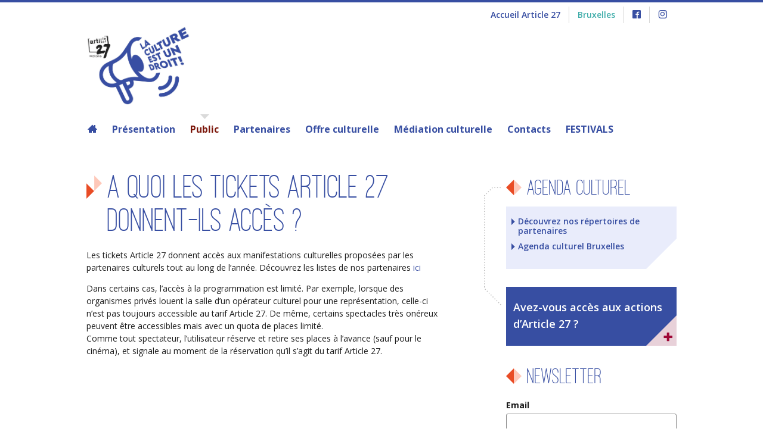

--- FILE ---
content_type: text/html; charset=utf-8
request_url: https://www.article27.be/A-quoi-les-tickets-Article-27-125
body_size: 5956
content:
<!DOCTYPE HTML>
<html class="page_article sans_composition ltr fr no-js" lang="fr" dir="ltr">
	<head>
		<script type='text/javascript'>/*<![CDATA[*/(function(H){H.className=H.className.replace(/\bno-js\b/,'js')})(document.documentElement);/*]]>*/</script>
		
		<meta http-equiv="Content-Type" content="text/html; charset=utf-8" />

		<title>A quoi les tickets Article 27 donnent-ils accès ? -</title>
<meta name="description" content="Les tickets Article 27 donnent acc&#232;s aux manifestations culturelles propos&#233;es par les partenaires culturels tout au long de l&#039;ann&#233;e. D&#233;couvrez les -" />
<link rel="canonical" href="https://www.article27.be/A-quoi-les-tickets-Article-27-125" />



<!--seo_insere-->
<script type="text/javascript">
var _gaq = _gaq || [];
_gaq.push(['_setAccount', 'UA-18454263-1']);
_gaq.push(['_trackPageview']);
(function() {
var ga = document.createElement('script'); ga.type = 'text/javascript'; ga.async = true;
ga.src = ('https:' == document.location.protocol ? 'https://ssl' : 'http://www') + '.google-analytics.com/ga.js';
var s = document.getElementsByTagName('script')[0]; s.parentNode.insertBefore(ga, s);
})();
</script><meta http-equiv="Content-Type" content="text/html; charset=utf-8" />

<meta name="generator" content="SPIP 4.2.17" />


<meta name="viewport" content="width=device-width" />


<link rel="alternate" type="application/rss+xml" title="Syndiquer tout le site" href="spip.php?page=backend" />



<script type='text/javascript'>var var_zajax_content='content';</script><script>
var mediabox_settings={"auto_detect":true,"ns":"box","tt_img":true,"sel_g":"#documents_portfolio a[type='image\/jpeg'],#documents_portfolio a[type='image\/png'],#documents_portfolio a[type='image\/gif']","sel_c":".mediabox","str_ssStart":"Diaporama","str_ssStop":"Arr\u00eater","str_cur":"{current}\/{total}","str_prev":"Pr\u00e9c\u00e9dent","str_next":"Suivant","str_close":"Fermer","str_loading":"Chargement\u2026","str_petc":"Taper \u2019Echap\u2019 pour fermer","str_dialTitDef":"Boite de dialogue","str_dialTitMed":"Affichage d\u2019un media","splash_url":"","lity":{"skin":"_simple-dark","maxWidth":"90%","maxHeight":"90%","minWidth":"400px","minHeight":"","slideshow_speed":"2500","opacite":"0.9","defaultCaptionState":"expanded"}};
</script>
<!-- insert_head_css -->
<link rel="stylesheet" href="plugins-dist/mediabox/lib/lity/lity.css?1753875673" type="text/css" media="all" />
<link rel="stylesheet" href="plugins-dist/mediabox/lity/css/lity.mediabox.css?1753875673" type="text/css" media="all" />
<link rel="stylesheet" href="plugins-dist/mediabox/lity/skins/_simple-dark/lity.css?1753875673" type="text/css" media="all" /><link rel='stylesheet' type='text/css' media='all' href='plugins-dist/porte_plume/css/barre_outils.css?1753875679' />
<link rel='stylesheet' type='text/css' media='all' href='local/cache-css/cssdyn-css_barre_outils_icones_css-9388ec18.css?1760347244' />

<link rel="stylesheet" href="plugins/auto/typoenluminee/v4.0.0/css/enluminurestypo.css" type="text/css" media="all" />
<!-- CS vide -->

<link rel="stylesheet" type="text/css" href="plugins/auto/oembed/v3.4.0/css/oembed.css?1739542678" />


<link href='https://fonts.googleapis.com/css?family=Open+Sans:400,400italic,600,700,300' rel='stylesheet' type='text/css'>

<link rel="stylesheet" href="squelettes/css/normalize.css?1587985616" type="text/css" />
<link rel="stylesheet" href="squelettes/css/screen.css?1759136539" type="text/css" />


<link rel="stylesheet" href="squelettes/css/print.css?1587985616" type="text/css" media="print" />





<script type='text/javascript' src='local/cache-js/0043199685ffd3487dd2136af93b361d.js?1760347244'></script>










<!-- insert_head -->






<!-- Debut CS -->
<script type="text/javascript"><!--
var cs_prive=window.location.pathname.match(/\/ecrire\/$/)!=null;
jQuery.fn.cs_todo=function(){return this.not('.cs_done').addClass('cs_done');};
if(window.jQuery) {
var cs_sel_jQuery='';
var cs_CookiePlugin="prive/javascript/js.cookie.js";
}
// --></script>

<!-- Fin CS -->

<link rel="alternate" type="application/json+oembed" href="https://www.article27.be/oembed.api/?format=json&amp;url=https%3A%2F%2Fwww.article27.be%2FA-quoi-les-tickets-Article-27-125" />



	<!-- Favicons for all -->
	<link rel="apple-touch-icon" sizes="57x57" href="squelettes/img/apple-touch-icon-57x57.png"/>
	<link rel="apple-touch-icon" sizes="114x114" href="squelettes/img/apple-touch-icon-114x114.png"/>
	<link rel="apple-touch-icon" sizes="72x72" href="squelettes/img/apple-touch-icon-72x72.png"/>
	<link rel="apple-touch-icon" sizes="144x144" href="squelettes/img/apple-touch-icon-144x144.png"/>
	<link rel="apple-touch-icon" sizes="60x60" href="squelettes/img/apple-touch-icon-60x60.png"/>
	<link rel="apple-touch-icon" sizes="120x120" href="squelettes/img/apple-touch-icon-120x120.png"/>
	<link rel="apple-touch-icon" sizes="76x76" href="squelettes/img/apple-touch-icon-76x76.png"/>
	<link rel="apple-touch-icon" sizes="152x152" href="squelettes/img/apple-touch-icon-152x152.png"/>
	<link rel="icon" type="image/png" href="squelettes/img/favicon-196x196.png" sizes="196x196"/>
	<link rel="icon" type="image/png" href="squelettes/img/favicon-160x160.png" sizes="160x160"/>
	<link rel="icon" type="image/png" href="squelettes/img/favicon-96x96.png" sizes="96x96"/>
	<link rel="icon" type="image/png" href="squelettes/img/favicon-16x16.png" sizes="16x16"/>
	<link rel="icon" type="image/png" href="squelettes/img/favicon-32x32.png" sizes="32x32"/>
	<meta name="msapplication-TileColor" content="#ffffff"/>
	<meta name="msapplication-TileImage" content="squelettes/img/mstile-144x144.png"/>

	<!-- All javascript at bottom of page, except modernizr -->
	

	<script type="text/javascript" src="https://cdn.jsdelivr.net/qtip2/2.2.0/jquery.qtip.min.js"></script><title>A quoi les tickets Article 27 donnent-ils accès ?  - Article 27</title>
<meta name="description" content=" Les tickets Article 27 donnent acc&#232;s aux manifestations culturelles propos&#233;es par les partenaires culturels tout au long de l&#039;ann&#233;e. D&#233;couvrez les (&#8230;) " />
<link rel="canonical" href="https://www.article27.be/A-quoi-les-tickets-Article-27-125" />	
<link rel='stylesheet' href='plugins/auto/saisies/v5.13.1/css/saisies.css?1750932386' type='text/css' media='all' />

<script type='text/javascript' src='plugins/auto/saisies/v5.13.1/javascript/saisies.js?1750932386'></script>
</head>
	<body class="page-accueil">
	<section class="wrap-header">
		<header class="header"><ul class="nav-extra">
	<li><a href="https://wallonie.article27.be">Accueil Article 27</a></li>
    <li class="link-other-site"><a href="https://bruxelles.article27.be/">Bruxelles</a></li>
    <li><a href="https://fr-fr.facebook.com/Article27asbl" target="_blank" class="icon-facebook"><span>Facebook</span></a></li>
    <li><a href="https://www.instagram.com/article27wallonie/?hl=fr" target="_blank" class="icon-purple-insta"><span>Instagram</span></a></li>
</ul>

<div class="logo-site">	<a rel="start home" href="https://wallonie.article27.be?sommaire=oui" title="Accueil"><img
	src="IMG/logo/80cf379f-b6bd-4085-b093-30f0a0e01bed.jpg?1759136306"
	class="spip_logo"
	width="1521"
	height="1522"
	alt=""/></a></div>		<nav class="wrap-nav-main" role="navigation"id="navbar"><ul class="nav-main">
      <li><a href="https://wallonie.article27.be?sommaire=oui" title="Accueil" class="icon-home"><span>Accueil</span></a></li>
  
      <li class="">
        <a href="#">Présentation</a>
      
          <ul class="dropdown">
          
              <li><a href="-L-ASBL-">Notre histoire</a>
              
               </li>   
          
              <li><a href="Organisation-19-19-19-19-19-19-19-19-19-19-19-19-19-19-19-19">Notre organisation</a>
              
               </li>   
          
              <li><a href="-Nos-missions-">Nos missions</a>
              
               </li>   
          
              <li><a href="Faire-un-don-64">Faire un don </a>
              
               </li>   
          
              <li><a href="Uppercut-dans-l-acces-a-la-culture-et-nos-droits-fondamentaux">Carte blanche 2025</a>
              
               </li>   
          
          </ul>
      
      </li>
  
      <li class="on">
        <a href="#">Public</a>
      
          <ul class="dropdown">
          
              <li><a href="Acceder-aux-actions">Accéder aux actions</a>
              
               </li>   
          
              <li><a href="Utiliser-le-ticket-Article-27">Utiliser le ticket</a>
              
               </li>   
          
              <li><a href="-Vos-questions-">FAQ</a>
              
               </li>   
          
          </ul>
      
      </li>
  
      <li class="">
        <a href="#">Partenaires</a>
      
          <ul class="dropdown">
          
              <li><a href="Partenaires-culturels-81">Partenaires culturels et touristiques</a>
              
               </li>   
          
              <li><a href="Partenaires-sociaux">Partenaires sociaux</a>
              
               </li>   
          
              <li><a href="Reconnaissance-et-soutiens">Reconnaissance et soutiens</a>
              
               </li>   
          
              <li><a href="Devenir-partenaire-78">Devenir partenaire</a>
              
               </li>   
          
          </ul>
      
      </li>
  
      <li class="">
        <a href="#">Offre culturelle</a>
      
          <ul class="dropdown">
          
              <li><a href="-Actualites-">Actualités</a>
              
               </li>   
          
              <li><a href="Repertoires-culturels-touristiques">Répertoires des partenaires </a>
              
               </li>   
          
          </ul>
      
      </li>
  
      <li class="">
        <a href="#">Médiation culturelle</a>
      
          <ul class="dropdown">
          
              <li><a href="La-mediation-culturelle-279">La médiation culturelle&nbsp;?</a>
              
               </li>   
          
              <li><a href="-Nos-outils-et-actions-">Nos outils et actions</a>
              
               </li>   
          
          </ul>
      
      </li>
  
      <li class="">
        <a href="#">Contacts</a>
      
          <ul class="dropdown">
          
              <li><a href="Coordination-Wallonie-130">Qui contacter&nbsp;?</a>
              
               </li>   
          
              <li><a href="-Service-de-communication-">Service de communication</a>
              
               </li>   
          
          </ul>
      
      </li>
  
      <li class="">
        <a href="#">FESTIVALS</a>
      
          <ul class="dropdown">
          
              <li><a href="-Festivals-59-">Festivals</a>
              
               </li>   
          
          </ul>
      
      </li>
  
  </ul></nav>
		</header>
	</section>
	<section class="wrap-content" id="container" role="main">
	  <div class="content-columns">
			<section class="main-col" id="content"><article class="content-principal">
	<header class="content-header">
		
		
		<h1 class="h1 ">A quoi les tickets Article 27 donnent-ils accès&nbsp;? </h1>
		
        
        
        <!-- tag, separate from main link -->
                
	</header>
    
	

	
	<section class="texte surlignable"><p>Les tickets Article 27 donnent accès aux manifestations culturelles proposées par les partenaires culturels tout au long de l’année. Découvrez les listes de nos partenaires <a href="https://wallonie.article27.be/Repertoires-culturels-touristiques" class="spip_out" rel="external">ici</a></p>
<p>Dans certains cas, l’accès à la programmation est limité. Par exemple, lorsque des organismes privés louent la salle d’un opérateur culturel pour une représentation, celle-ci n’est pas toujours accessible au tarif Article 27. De même, certains spectacles très onéreux peuvent être accessibles mais avec un quota de places limité. <br class='autobr' />
Comme tout spectateur, l’utilisateur réserve et retire ses places à l’avance (sauf pour le cinéma), et signale au moment de la réservation qu’il s’agit du tarif Article 27.</p></section>
	
	
	
    
    <footer>
		
		
		
	</footer>
</article></section>
			<aside class="sub-col" id="extra1"><!-- widget-calendar --> 
<div class="widget widget-calendar">
    <h3 class="widget-title">Agenda culturel</h3>
    <div class="widget-body">


    <div class="calendar-list">
    
        <ul class="spip" role="list"><li> <a href="https://wallonie.article27.be/Repertoire-culturel" class="spip_out" rel="external">Découvrez nos répertoires de partenaires</a></li><li> <a href="http://www.article27.be/bruxelles/Agenda-64" class="spip_out" rel="external">Agenda culturel Bruxelles</a></li></ul>
    
    </div>

    </div>
</div>
<!-- end .widget-calendar --> 


<!-- widget widget-link -->
<div class="widget widget-link">
    <div class="widget-body">
    <p>
    
        <a href="Avez-vous-acces-aux-actions-d" class="link-plus purple">
            Avez-vous accès aux actions d&#8217;Article 27&nbsp;?
        </a>
    	
    </p>
    </div>
</div>
<!-- end .widget-link -->


<!-- widget .widget-newsletter -->
<div class="widget widget-newsletter">
    <h3 class="widget-title">Newsletter</h3>
    <div class="widget-body">
        <div class='formulaire_spip formulaire_newsletter formulaire_newsletter_subscribe ajax'>
	
	

	 
	<form method='post' action='/A-quoi-les-tickets-Article-27-125'><div>
		<span class="form-hidden"><input name='formulaire_action' type='hidden'
		value='newsletter_subscribe' /><input name='formulaire_action_args' type='hidden'
		value='HLxF0ifkuIhVhgkS0sstJsuuA8PZKCpfYj+5oopoBhuNmFnJFwRqCeYUFdEWedhVuDWGSfHec5rxbKAvjWXOCw/1BpnKhH8pVfE6hAEfggfk1bOZAqgbIhyrCkzMYmyTSZFCEHcSprHNu2WK9B962CaWDGSrnJGvXVU86xeSZKiYrhzzXEge8X2ODQ197B9lgDEUNiUlhPZmDDohN47nSXVJRgVYwGcrBIwoNTdQJ44OJ2FG8EeQtvy/0UzcBuZ3AH+jaw==' /><input name='formulaire_action_sign' type='hidden'
		value='' /></span><ul class="editer-groupe">
			<li class="editer editer_session_email obligatoire">
				<label for="session_email">Email</label><input type="email" name="session_email" class="email text" value="" id="session_email"  required='required'/>
			</li>
			 
			<li class="editer editer_listes obligatoire">
	<label>Inscription aux listes</label>
	<div class="row-fluid">
	
	<div class="choix span6">
		 
		<input type="checkbox" name="listes[]" class="checkbox" id="listes_region_centre" value="region_centre" />
		
		<label for="listes_region_centre">Région du Centre</label>
		
	</div>
	
	
	<div class="choix span6">
		 
		<input type="checkbox" name="listes[]" class="checkbox" id="listes_brabant_wallon" value="brabant_wallon" />
		
		<label for="listes_brabant_wallon">Brabant Wallon</label>
		
	</div>
	<div class="clear"></div>
	
	<div class="choix span6">
		 
		<input type="checkbox" name="listes[]" class="checkbox" id="listes_charleroi" value="charleroi" />
		
		<label for="listes_charleroi">Charleroi</label>
		
	</div>
	
	
	<div class="choix span6">
		 
		<input type="checkbox" name="listes[]" class="checkbox" id="listes_chimay_philippeville" value="chimay_philippeville" />
		
		<label for="listes_chimay_philippeville">Chimay-Philippeville</label>
		
	</div>
	<div class="clear"></div>
	
	<div class="choix span6">
		 
		<input type="checkbox" name="listes[]" class="checkbox" id="listes_namur" value="namur" />
		
		<label for="listes_namur">Namur</label>
		
	</div>
	
	
	<div class="choix span6">
		 
		<input type="checkbox" name="listes[]" class="checkbox" id="listes_dinant" value="dinant" />
		
		<label for="listes_dinant">Dinant</label>
		
	</div>
	<div class="clear"></div>
	
	<div class="choix span6">
		 
		<input type="checkbox" name="listes[]" class="checkbox" id="listes_huy" value="huy" />
		
		<label for="listes_huy">Huy</label>
		
	</div>
	
	
	<div class="choix span6">
		 
		<input type="checkbox" name="listes[]" class="checkbox" id="listes_liege" value="liege" />
		
		<label for="listes_liege">Liège</label>
		
	</div>
	<div class="clear"></div>
	
	<div class="choix span6">
		 
		<input type="checkbox" name="listes[]" class="checkbox" id="listes_verviers" value="verviers" />
		
		<label for="listes_verviers">Verviers</label>
		
	</div>
	
	
	<div class="choix span6">
		 
		<input type="checkbox" name="listes[]" class="checkbox" id="listes_nord_luxembourg" value="nord_luxembourg" />
		
		<label for="listes_nord_luxembourg">Nord Luxembourg</label>
		
	</div>
	<div class="clear"></div>
	
	<div class="choix span6">
		 
		<input type="checkbox" name="listes[]" class="checkbox" id="listes_centre_luxembourg" value="centre_luxembourg" />
		
		<label for="listes_centre_luxembourg">Centre Luxembourg</label>
		
	</div>
	
	
	<div class="choix span6">
		 
		<input type="checkbox" name="listes[]" class="checkbox" id="listes_sud_luxembourg" value="sud_luxembourg" />
		
		<label for="listes_sud_luxembourg">Sud Luxembourg</label>
		
	</div>
	<div class="clear"></div>
	
	</div>
</li>			
            
            <!--!inserer_saisie_editer-->
		<div class="editer editer_case_conditions obligatoire saisie_case">
			
			

			
			
			

			
			<div class="choix">
	 <input type="hidden" name="case_conditions" value="" />
	<input type="checkbox" name="case_conditions" class="checkbox" id="champ_case_conditions" value="on"   required="required"/>
	<label for="champ_case_conditions">J'ai lu et j'accepte votre <a href="IMG/pdf/politique_de_confidentialite-art27wallonie.pdf" target="_blank">politique de confidentialité</a><span class='obligatoire'> (obligatoire)</span></label>
	
</div>
			

			
			

			
			</div></ul>
		
		<!--extra-->
		<p class="boutons"><input type="submit" class="submit" value="M&#039;inscrire &#224; cette newsletter" /></p>
	</div></form>
	
</div>
</div>
</div>
<!-- end .widget-newsletter --></aside>
		</div>
	</section>
	<footer class="wrap-footer"><footer class="footer">

		<div class="partners">
		
			<h3>Soutiens</h3>
			<p class="logos clearfix">	
			 <div class="partners">
<center>
<a href="https://fse.be/" class="spip_out" rel="external"><img src=https://article27.be/IMG/png/logo_fse.png height="60" width="60"></a>
<a href="https://www.tourismewallonie.be" class="spip_out" rel="external"><img src=https://article27.be/IMG/png/logo_tourisme.png height="60" width="60"></a>
<a href="http://www.federation-wallonie-bruxelles.be" class="spip_out" rel="external"><img src=https://article27.be/IMG/png/logo_fwb.png height="60" width="60"></a>
<a href="https://www.wallonie.be" class="spip_out" rel="external"><img src=https://article27.be/IMG/png/logo_wallonie.png height="60" width="60"></a>
<a href="https://www.province.namur.be" class="spip_out" rel="external"><img src=https://article27.be/IMG/png/logo_namur.png height="60" width="60"></a>
<a href="https://www.hainaut.be" class="spip_out" rel="external"><img src=https://article27.be/IMG/png/logo_hainaut.png height="60" width="60"></a>
<a href="https://www.province.luxembourg.be" class="spip_out" rel="external"><img src=https://article27.be/IMG/png/logo_luxembourg.png height="60" width="60"></a>
<a href="https://www.charleroi.be" class="spip_out" rel="external"><img src=https://article27.be/IMG/png/logo_charleroi.png height="60" width="60"></a>
<a href="https://www.brabantwallon.be" class="spip_out" rel="external"><img src=https://article27.be/IMG/png/logo_bw.png height="60" width="60"></a>
<a href="https://www.namur.be" class="spip_out" rel="external"><img src=https://article27.be/IMG/png/namurcapitale.png height="50" width="50"></a>
<center>
</div>
<p><!-- end .partners --></p>			 
			
			</p>
		</div>
		<!-- end .partners -->

		<div class="contact">
			<div class="row">
			
				<div class="col">					
           			<div class="contact">
<h4>Article 27 ASBL - Wallonie</h4>
<p>Siège social&nbsp;: Rue de la Senne, 81 - 1000 Bruxelles - 02 646 30 28</p>
<p>Siège d’exploitation&nbsp;: Rue Lelièvre, 5 - 5000 Namur - 081 23 44 15</p>
<p>Numéro d’entreprise&nbsp;: 0469.754.271 - RPM Bruxelles - Banque&nbsp;: IBAN BE14 0682 3250 4983</p>
<p><a href="mailto: bruxelles@article27.be" class="spip_mail">bruxelles@article27.be</a> - <a href="mailto:region.wallonne@article27.be" class="spip_mail">region.wallonne@article27.be</a></p>
<p><a href="https://article27.be" class="spip_out" rel="external">article27.be</a></p>
</div>
<p><!-- end .contact --></p>
				</div>
				
			</div>
		</div>
		<!-- end .contact -->

		<!-- SiteMap -->
		<div class="sitemap">
            
            
            
            
                  
              
            
             <ul>
              <li><a href="https://wallonie.article27.be/" title="Accueil"><span>Accueil</span></a></li>
              
                  <li>
                  <a href="Presentation">Présentation</a>
                  
                      <ul>
                      
                          <li><a href="Organisation-19-19-19-19-19-19-19-19-19-19-19-19-19-19-19-19">Notre organisation</a></li>
                      
                          <li><a href="-Nos-missions-">Nos missions</a></li>
                      
                          <li><a href="Faire-un-don-64">Faire un don </a></li>
                      
                          <li><a href="Uppercut-dans-l-acces-a-la-culture-et-nos-droits-fondamentaux">Carte blanche 2025</a></li>
                      
                      </ul>
                  
                  </li>
              
                  <li>
                  <a href="-Public-">Public</a>
                  
                      <ul>
                      
                          <li><a href="Acceder-aux-actions">Accéder aux actions</a></li>
                      
                          <li><a href="Utiliser-le-ticket-Article-27">Utiliser le ticket</a></li>
                      
                          <li><a href="-Vos-questions-">FAQ</a></li>
                      
                      </ul>
                  
                  </li>
              
                  <li>
                  <a href="Partenaires-96">Partenaires</a>
                  
                      <ul>
                      
                          <li><a href="Partenaires-culturels-81">Partenaires culturels et touristiques</a></li>
                      
                          <li><a href="Partenaires-sociaux">Partenaires sociaux</a></li>
                      
                          <li><a href="Reconnaissance-et-soutiens">Reconnaissance et soutiens</a></li>
                      
                          <li><a href="Devenir-partenaire-78">Devenir partenaire</a></li>
                      
                      </ul>
                  
                  </li>
              
                  <li>
                  <a href="Agenda-1">Offre culturelle</a>
                  
                      <ul>
                      
                          <li><a href="-Actualites-">Actualités</a></li>
                      
                          <li><a href="Repertoires-culturels-touristiques">Répertoires des partenaires </a></li>
                      
                      </ul>
                  
                  </li>
              
                  <li>
                  <a href="-Outils-et-Actions-">Médiation culturelle</a>
                  
                      <ul>
                      
                          <li><a href="La-mediation-culturelle-279">La médiation culturelle&nbsp;?</a></li>
                      
                          <li><a href="-Nos-outils-et-actions-">Nos outils et actions</a></li>
                      
                      </ul>
                  
                  </li>
              
                  <li>
                  <a href="La-coordination-wallonne">Contacts</a>
                  
                      <ul>
                      
                          <li><a href="Coordination-Wallonie-130">Qui contacter&nbsp;?</a></li>
                      
                          <li><a href="-Service-de-communication-">Service de communication</a></li>
                      
                      </ul>
                  
                  </li>
              
              </ul>
            
		</div>
        <!-- en .sitemap -->

		<div class="realisation">
        	<p>Réalisation : <a href="http://www.vertige.org" target="_blank">Vertige asbl</a></p>
        </div>
	</footer></footer>

</body></html>

--- FILE ---
content_type: text/css
request_url: https://www.article27.be/squelettes/css/screen.css?1759136539
body_size: 12789
content:
@charset "UTF-8";
/*
Table of Content :
	- content (typography, images, etc)
	- forms (shared)
	- layout
	- page areas: header, sidebar, footer
	- site section: home
	- media queries (?)
	- helper classes
*/
.list-inline:after, .row:after, .content-columns:after, .nav-extra:after, .footer .row:after, .sitemap ul:after, .news-list:after, .news-list a.link-plus:after, ul.tags:after, .section-sitelinks p:after, .section-info .row:after, .section-news-entry .news-list > li:after {
  content: "";
  display: table;
  clear: both;
}

/*
================================
CONTENT - shared styles, typography, images, etc.
================================
*/
/* Ostrich font for titles - no need for uppercase in css/html (is already uppercase font by itself)
Webfont made via FontSquirrel (premade webfont had problems with french characters)
*/
@font-face {
  font-family: 'ostrich_sansmedium';
  src: url("../webfonts/ostrichsans-medium-webfont.eot");
  src: url("../webfonts/ostrichsans-medium-webfont.eot?#iefix") format("embedded-opentype"), url("../webfonts/ostrichsans-medium-webfont.woff") format("woff"), url("../webfonts/ostrichsans-medium-webfont.ttf") format("truetype");
  font-weight: normal;
  font-style: normal;
}

/* Icon fonts IcoMoon
*/
@font-face {
  font-family: 'icomoon-base';
  src: url("../webfonts/icomoon-base.eot?-1j41kq");
  src: url("../webfonts/icomoon-base.eot?#iefix-1j41kq") format("embedded-opentype"), url("../webfonts/icomoon-base.woff?-1j41kq") format("woff"), url("../webfonts/icomoon-base.ttf?-1j41kq") format("truetype"), url("../webfonts/icomoon-base.svg?-1j41kq#icomoon-base") format("svg");
  font-weight: normal;
  font-style: normal;
}

/* Added :before*/
[class^="icon-"]:before, [class*=" icon-"]:before {
  font-family: 'icomoon-base';
  speak: none;
  font-style: normal !important;
  font-weight: normal !important;
  font-variant: normal !important;
  text-transform: none !important;
  line-height: 1;
  -webkit-font-smoothing: antialiased;
  -moz-osx-font-smoothing: grayscale;
}

.icon-home:before {
  content: "\68";
}

.icon-tag:before {
  content: "\61";
}

.icon-menu:before {
  content: "\6d";
}

.icon-google-plus:before {
  content: "\67";
}

.icon-facebook:before {
  content: "\66";
}

/*** Ajout Thibault ***/
.icon-purple-insta:before {
  content: "\70";
}

.icon-twitter:before {
  content: "\74";
}

.icon-feed:before {
  content: "\72";
}

.icon-linkedin:before {
  content: "\6c";
}

/* end icon font */
* {
  -webkit-box-sizing: border-box;
  -moz-box-sizing: border-box;
  box-sizing: border-box;
}

html {
  font-size: 71.4%;
  /* Mobile */
}
@media (min-width: 600px) {
  html {
    font-size: 62.5%;
    /* Desktop. Base for rem units, so that 1rem = 10px */
  }
}

body {
  font-family: "Open Sans", Verdana, sans-serif;
  color: #1c1c1c;
}

p, dl, hr, h1, h2, h3, h4, h5, h6, ol, ul, pre, table, address {
  margin-bottom: 1em;
  margin-top: 1em;
  font-size: 1.4rem;
  line-height: 1.5;
}

p, dl, ul {
  margin-top: 0;
}

ol p, ul p, ol ol, ul ul, label p, dt p, dd p, table p {
  font-size: inherit;
}

h1, h2, h3, h4, h5, h6 {
  font-family: "Open Sans", Verdana, sans-serif;
  font-weight: normal;
  font-style: normal;
  color: #374EA2;
  line-height: 1.25;
}
.site-bxl h1, .site-bxl h2, .site-bxl h3, .site-bxl h4, .site-bxl h5, .site-bxl h6 {
  color: #40adaa;
}

h1 {
  margin-top: 0;
  margin-bottom: 24px;
  font-family: "ostrich_sansmedium", "Open Sans", Verdana, sans-serif;
  line-height: 1;
  font-size: 4rem;
}
@media (min-width: 600px) {
  h1 {
    font-size: 5.6rem;
  }
}

h2 {
  margin-top: 0.8em;
  margin-bottom: 0.8em;
  font-size: 3.6rem;
  font-weight: 300;
}

h3 {
  font-size: 2.4rem;
}

h4 {
  font-size: 1.8rem;
}

h5 {
  font-size: 1.4rem;
}

h6 {
  font-size: 1.2rem;
}

/*** Ajout Thibault ***/
h15 {
  background: url(../img/diamond-orange.png) no-repeat left 8px;
  padding: 0px 0px 5px 35px;
  margin: 0 0 5px;
  color: #374EA2;
  font-family: "ostrich_sansmedium", "Open Sans", Verdana, sans-serif;
  font-size: 3.6rem;
  line-height: 1.2;
  font-weight: normal;
  font-style: normal;
  text-transform: normal;
}

/* ---------------- links
*/
a {
  color: #374EA2;
  text-decoration: none;
  background: transparent;
  -webkit-transition: 0.15s all;
  transition: 0.1s all;
}
.site-bxl a {
  color: #40adaa;
}

a:active, a:focus, a:hover {
  color: #7b160a;
  text-decoration: none;
  background: transparent;
}
.site-bxl a:active, .site-bxl a:focus, .site-bxl a:hover {
  color: #1d4f47;
}

/* ---------------- text specials
*/
p code.highlight {
  background: #374EA2;
  padding: 15px 17px 17px;
  border-radius: 5px;
  color: white;
}
.site-bxl p.highlight {
  background: #40adaa;
}
p.highlight a {
  color: white;
  text-decoration: underline;
}

.soft {
  color: #888;
}

small {
  font-size: 0.8em;
}

mark {
  background: #FFFF7F;
}

/* highlight inline */
/* ---------------- lists
*/
ol p, ul p {
  font-size: inherit;
}

ul {
  list-style: none;
  margin-left: 22px;
  padding-left: 0;
}
ul li {
  margin-left: 0;
  margin-bottom: 12px;
  padding-left: 18px;
  background: url(../img/bullet.png) no-repeat 0 0.6rem;
}
ul ul {
  margin-bottom: 0;
}

ol {
  margin-left: 0;
}

ol li {
  margin-bottom: 12px;
}

dt {
  font-weight: bold;
  margin-bottom: 5px;
}

dd {
  margin-bottom: 10px;
}

/* ---------------- blockquote
*/
blockquote,
blockquote p {
  line-height: 1.6;
  color: #787878;
}

blockquote {
  margin: 0 0 1.5em;
  padding: 0.9rem 2rem 1px 2rem;
  border-left: 2px solid #848484;
}
blockquote cite,
blockquote span {
  display: block;
}

/* ---------------- horizontal rule
*/
hr {
  clear: both;
  display: block;
  height: 1px;
  border: 0;
  border-top: 1px solid #848484;
  margin: 1em 0;
  padding: 0;
}

/* ---------------- tables
*/
table {
  margin-bottom: 18px;
  width: 100%;
}

th,
td {
  padding: 6px 10px 7px 0px;
  border-top: 1px solid #dadada;
}

th {
  font-weight: bold;
  vertical-align: top;
  text-align: left;
}

thead:first-child tr th,
thead:first-child tr td {
  border-top: 0;
}

/* ---------------- images
*/
img {
  max-width: 100%;
  /* responsive */
  height: auto;
  vertical-align: middle;
}

.left {
  float: left;
  margin: 0 15px 8px 0;
}

.right {
  float: right;
  margin: 0 0 8px 15px;
}

.center {
  display: block;
  margin: 2em auto;
  clear: both;
}

/* Logos, documents et images */
.spip_documents { text-align: center; line-height: normal; margin: 1.5em auto;}
.spip_documents p { margin: 0.10em; padding: 0; }
.spip_doc_titre { margin-right: auto; margin-left: auto; font-weight: bold; font-size: 0.90em; }
.spip_doc_descriptif { clear: both; margin-right: auto; margin-left: auto; font-size: 0.90em; }


.spip_documents_center img{
  display: block;
  margin: 0.5em auto;
  clear: both;
}

.spip_documents_right {
  float: right;
  margin: 0 0 8px 15px;
}

.spip_documents_left {
  float: left;
  margin: 0 15px 8px 0;
}

.center img {
  /* if class on container */
  display: block;
  margin: 0 auto;
}

.indent {
  margin-left: 20px;
}

/* ---------------- video
*/
video, object, embed {
  max-width: 100%;
  height: auto;
}

/* flexible video containers, with fixed ratio (cf Foundation, Alistapart) */
.flex-video {
  position: relative;
  height: 0;
  padding-top: 25px;
  /* default for youtube player */
  padding-bottom: 67.5%;
  /* default 4:3 ratio */
  overflow: hidden;
}

/* to override, use extra classes: */
.flex-video.widescreen {
  padding-bottom: 56.25%;
  /* 16:9 widescreen ratio */
}

.flex-video.vimeo {
  padding-top: 0;
  /* no player */
}

.flex-video video,
.flex-video object,
.flex-video embed,
.flex-video iframe {
  height: 100%;
  left: 0;
  position: absolute;
  top: 0;
  width: 100%;
}

/*
================================
CONTENT BLOCKS
================================
*/
/* Inline list (thumbnails etc)
*/
.list-inline {
  /* ul */
  margin: 0 0 1em 0;
  padding: 0;
  list-style: none;
}
.list-inline li {
  float: left;
  margin: 0 12px 14px 0;
  padding: 0;
  background: none;
}
.list-inline img {
  display: block;
  max-width: none;
  /* IE8 */
}
.list-inline a:hover img {
  opacity: 0.8;
}

/* list with no bullets, but still vertical
*/
.list-nolist {
  /* ul */
  margin-left: 0;
  padding-left: 0;
}
.list-nolist li {
  margin-left: 0;
  padding-left: 0;
  background: none;
}

/* ---------------- content header in main column
*/
.content-header {
  padding-bottom: 1px;
  margin: 0 0 18px 0;
}
.content-header h1 {
  line-height: 1;
  background: url(../img/h1-shapes-orange.png) no-repeat left 8px;
  padding-left: 35px;
  margin-bottom: 0;
}
.site-bxl .content-header h1 {
  background-image: url(../img/h1-shapes-blue.png);
}

/* Thumnails gallery - on any page
*/
/* ul has class .thumbs AND .list-inline */
.thumbs {
  position: relative;
  margin-bottom: 0;
}
.thumbs li {
  position: relative;
}
.thumbs li:first-child:before {
  content: "";
  height: 0;
  width: 0;
  border-top: 25px solid white;
  border-right: 25px solid transparent;
  position: absolute;
  top: 0;
  left: 0;
  z-index: 5;
}
.thumbs li:last-child:before {
  content: "";
  height: 0;
  width: 0;
  border-bottom: 25px solid white;
  border-left: 25px solid transparent;
  position: absolute;
  right: 0;
  bottom: 0px;
  z-index: 5;
}

/* ========= MAP with section information (as tooltip)
*/
/* 
div.map-container
	.map-image > img#map-wallonie
	map > areas
	div.map-sections > div.map-section#map-section-NAME
*/
.map-container {
  margin-bottom: 50px;
}

.page-accueil .main-col .map-container h3{
font-family: "Open Sans", Verdana, sans-serif;
font-weight: normal;
font-style: normal;
color: #374EA2;
line-height: 1.25;
font-size: 2.4rem;
background: none;
}

.map-container .map-image {
  margin-bottom: 30px;
}

.map-image {
  display: none;
}
@media (min-width: 600px) {
  .map-image {
    display: block;
  }
}

#map-sections .map-section {
  text-align: left;
}
@media (min-width: 600px) {
  #map-sections .map-section {
    display: none;
    /* Hide - will be injected in body as tooltip */
  }
}

/* ====== Map Tooltip (is not child element of list anymore); class given by qtip
*/
/* default */
.qtip-default {
  background-color: #374EA2;
  border-color: #F1D031;
  border-style: solid;
  border-width: 0px;
  color: black;
}

.qtip {
  box-shadow: none;
  direction: ltr;
  display: none;
  font-size: 1.4rem;
  line-height: 1.2;
  max-width: 280px;
  min-width: 200px;
  padding: 0;
  position: absolute;
  left: -28000px;
  top: -28000px;
}

/* the bubble tip / arrow */
.qtip .qtip-tip {
  margin: 0 auto;
  overflow: hidden;
  z-index: 10;
}

.qtip .qtip-tip canvas {
  left: 0;
  top: 0;
}

.qtip .qtip-tip, .qtip .qtip-tip .qtip-vml, .qtip .qtip-tip canvas {
  background: none repeat scroll 0 0 transparent;
  border: 0 dashed transparent;
  color: #123456;
  position: absolute;
}

/* the content */
.qtip-content {
  overflow: hidden;
  padding: 5px 9px;
  position: relative;
  text-align: left;
  word-wrap: break-word;
}

/* custom, override default styles of qtip */
.map-tooltip {
  background: #374EA2;
  border-radius: 0px;
  /* ie9+ */
  border: none;
  padding: 0;
  /* keep 0 */
  box-shadow: 0 1px 4px rgba(0, 0, 0, 0.7);
  color: black;
  font-size: 1.4rem;
  line-height: 1.4;
  max-width: 320px;
  min-width: 300px;
}

.map-tooltip .qtip-tip {
  /* bubble tip / arrow */
  background: #374EA2 !important;
  border-color: #374EA2 !important;
}

.map-tooltip .qtip-content {
  padding: 15px 15px;
}

.map-tooltip a,
.map-tooltip h4 {
  color: white;
}

.map-tooltip a.details{
  text-decoration: underline;
}

.map-tooltip h4 {
  font-size: 1.8rem;
  margin: 0 0 10px 0;
}

.map-tooltip .qtip-close {
  position: absolute;
  top: 0;
  right: 0;
  width: 51px;
  height: 51px;
  background: url(../img/map-info-close.png) no-repeat 0 0;
  margin: 0;
  cursor: pointer;
}
.map-tooltip .qtip-close span {
  display: none;
}

/*
================================
Simple Content Grid - inside .main-col
================================
*/
.row {
  width: 100%;
  margin: 0 0 1.5em;
}

.col-1of6 {
  width: 8.57143%;
  float: left;
  margin-right: 9.71429%;
  border-top: 2px solid pink;
}
.col-1of6:last-child {
  float: right;
  margin-right: 0;
}

.col-2of6 {
  width: 26.85714%;
  float: left;
  margin-right: 9.71429%;
  border-top: 2px solid pink;
}
.col-2of6:last-child {
  float: right;
  margin-right: 0;
}

.col-3of6 {
  width: 45.14286%;
  float: left;
  margin-right: 9.71429%;
  border-top: 2px solid pink;
}
.col-3of6:last-child {
  float: right;
  margin-right: 0;
}

.col-4of6 {
  width: 63.42857%;
  float: left;
  margin-right: 9.71429%;
  border-top: 2px solid pink;
}
.col-4of6:last-child {
  float: right;
  margin-right: 0;
}

.col-5of6 {
  width: 81.71429%;
  float: left;
  margin-right: 9.71429%;
  border-top: 2px solid pink;
}
.col-5of6:last-child {
  float: right;
  margin-right: 0;
}

.col-6of6 {
  width: 100%;
  float: left;
  margin-right: 9.71429%;
  border-top: 2px solid pink;
}
.col-6of6:last-child {
  float: right;
  margin-right: 0;
}

/*
================================
Shared Form styles
================================
*/
label, input, select, textarea {
  font-size: 1.4rem;
  line-height: 1.5;
}

ul label, ul input, ul select {
  font-size: inherit;
}

label p {
  font-size: inherit;
}

form {
  margin-bottom: 0;
}

legend {
  padding-bottom: 10px;
  color: #000;
  /* color for IE */
  font-weight: bold;
  font-size: 1.6em;
}

input {
  margin: 0;
}

/* ---------------- Text input fields
*/
input:not([type=radio]),
select,
textarea {
  padding: 3px 4px;
  background: white;
  border: 1px solid #878787;
  /* border */
  border-radius: 3px;
  width: 100%;
  font-family: "Open Sans", Verdana, sans-serif;
  font-size: 1.4rem;
  color: #515151;
}

textarea {
  resize: vertical;
}

input:focus,
select:focus,
textarea:focus {
  border: 1px solid #878787;
  background: white;
}

/* ---------------- Buttons (overrides default input styles)
*/
input[type="submit"],
input[type="reset"],
button,
.button {
  margin: 0;
  padding: 4px 10px 5px;
  width: auto;
  display: inline-block;
  overflow: visible;
  /* for IE */
  outline: none;
  background: #374EA2;
  /* normal state */
  border: 0px solid #374EA2;
  border-radius: 0px;
  transition: 0.2s all;
  font-size: 1.6rem;
  color: white;
  font-weight: normal;
  text-transform: uppercase;
  text-align: center;
  text-decoration: none;
}
.site-bxl input[type="submit"], .site-bxl
input[type="reset"], .site-bxl
button, .site-bxl
.button {
  background: #40adaa;
}

input[type="submit"]:hover,
input[type="reset"]:hover,
button:hover,
.button:hover {
  /* hover state */
  background: #7b160a;
  color: white;
  border-color: #7b160a;
  color: white;
}
.site-bxl input[type="submit"]:hover, .site-bxl
input[type="reset"]:hover, .site-bxl
button:hover, .site-bxl
.button:hover {
  background: #1d4f47;
}

input[type="submit"]:active,
input[type="reset"]:active,
button:active,
.button:active {
  /* press state */
  background: #374EA2;
  border-color: #374EA2;
  color: white;
}

button:focus {
  outline-width: 1px;
  outline-style: dotted;
}

/* ---------------- Check boxes and radios
*/
input[type="radio"],
input[type="checkbox"] {
  border-width: 0;
  width: auto;
  position: relative;
  margin: 3px 5px 3px 0;
  float: none;
  display: inline;
}

/* ==============================================================
Form layout
============================================================== */
/* ---------------- lists for layout - each li containing label and input
*/

form ul {
  margin: 0;
  padding: 0;
  list-style: none;
}

form li {
  margin: 3px 0 3px;
  padding: 0 0 2px 0;
  background: none;
  list-style: none;
  overflow: hidden;
  /* to contain floats */
}

form fieldset{
   border: dotted 1px #BEBEBE;
   padding: 15px;
}

label {
  margin-bottom: 2px;
  line-height: 2;
}

form h3, .formulaire_formidable h3{
   background: none !important;
}

/* ---------------- Horizontal layout, label and field side by side
*/
/*
================================
PAGE LAYOUT
================================
*/
html {
  height: 100%;
}

body {
  height: 100%;
  border-top: 4px solid #374EA2;
  background: white;
}
@media (min-width: 600px) {
  body {
    background: white;
  }
}

@media (min-width: 600px) {
  body.site-bxl {
    background: white url(../img/body-bxl.png) no-repeat center top;
  }
}
.spip_logo{
  width: 40%!important;
}
/* all horizontal wrapping sections */
/* all inner sections */
.wrap-header{
	position: relative; 
	z-index: 1;
}

.header,
.content-columns,
.footer {
  max-width: 1050px;
  padding-left: 30px;
  padding-right: 30px;
  margin-left: auto;
  margin-right: auto;
}
.header:after,
.content-columns:after,
.footer:after {
  content: "";
  display: table;
  clear: both;
}

.header {
  position: relative;
}

.content-columns {
  padding-top: 40px;
  background: white;
}

.main-col {
  padding-bottom: 40px;
}
@media (min-width: 800px) {
  .main-col {
    width: 61.21212%;
    float: left;
    margin-right: 3.43434%;
  }
}

.sub-col {
  margin-top: -3px;
}
@media (min-width: 800px) {
  .sub-col {
    width: 28.88889%;
    float: right;
    margin-right: 0;
  }
}

.wrap-footer {
  padding-top: 3px;
}

.footer {
  clear: both;
  background: white;
}

/*
================================
SITE HEADER
================================
*/
.header {
  padding-top: 60px;
  /* push down logo */
}
@media (min-width: 600px) {
  .header {
    padding-top: 188px;
    /* push nav down */
  }
}

/* ---------------- logo 
*/
.logo-site {
  width: 434px;
  max-width: 100%;
  
	position: relative; 
	z-index: 1;
}
@media (min-width: 600px) {
  .logo-site {
    position: absolute;
    left: 30px;
    top: 29px;
    z-index: 2;
  }
  .logo-site:before {
    content: "";
    position: absolute;
    right: 100%;
    top: 0;
    bottom: 0;
    width: 30px;
    background: white;
  }
}
.logo-site a.entry {
  display: block;
  width: 100%;
  height: 0;
  padding-bottom: 34%;
  overflow: hidden;
  text-indent: -999px;
  background: white url(../img/logo-article27.png) no-repeat 0 0;
  background-size: contain;
}
.site-bxl .logo-site a {
/*  background-image: url(../img/logo-article27-bxl.png);*/
}
.logo-site a:hover {
  text-decoration: none;
}

/* ---------------- extra navigation
*/
.nav-extra {
  margin: 0 0 15px 0;
  padding: 0;
  background: white;
}
@media (min-width: 600px) {
  .nav-extra {
    padding: 7px 5px;
    position: absolute;
    top: 0;
    right: 30px;
  }
}
.nav-extra li {
  float: left;
  margin: 0 0px 0 0;
  padding: 0 0px 0 0;
  background: none;
  border-right: 1px solid #d6d6d6;
}
@media (min-width: 600px) {
  .nav-extra li {
    margin: 0 4px 0 0;
    padding: 0 4px 0 0;
  }
}
.nav-extra li:last-child,
.nav-extra li.last {
  margin-right: 0;
  padding-right: 0;
  border: none;
}
.nav-extra a {
  padding: 0 10px;
  color: #374EA2;
  text-decoration: none;
  font-size: 1.4rem;
  line-height: 2.8rem;
  font-weight: 600;
}
.nav-extra a:hover {
  color: #cf2359;
  text-decoration: none;
}
.nav-extra .link-other-site a {
  color: #40adaa;
}
.site-bxl .nav-extra .link-other-site a {
  color: #374EA2;
}
.nav-extra a span {
  display: none;
}

/* ---------------- main navigation - horizontal
*/
/* styles for Superfish dropdown menu 
*/
/* arrows, only for dropdown links */
.sf-arrows ul .sf-with-ul {
  padding-right: 2.5em;
  *padding-right: 1em;
  /* no CSS arrows for IE7 (lack pseudo-elements) */
}

.sf-arrows ul .sf-with-ul:after {
  content: '';
  position: absolute;
  top: 50%;
  right: 5px;
  margin-top: -3px;
  height: 0;
  width: 0;
  border: 5px solid transparent;
  border-top-color: #dFeEFF;
  /* edit this to suit design (no rgba in IE8) */
  border-top-color: rgba(255, 255, 255, 0.5);
}

.sf-arrows > li > .sf-with-ul:focus:after,
.sf-arrows > li:hover > .sf-with-ul:after,
.sf-arrows > .sfHover > .sf-with-ul:after {
  border-top-color: white;
  /* IE8 fallback colour */
}

/* right-facing arrows */
.sf-arrows ul .sf-with-ul:after {
  margin-top: -5px;
  margin-right: -3px;
  border-color: transparent;
  border-left-color: rgba(255, 255, 255, 0.5);
}

.sf-arrows ul li > .sf-with-ul:focus:after,
.sf-arrows ul li:hover > .sf-with-ul:after,
.sf-arrows ul .sfHover > .sf-with-ul:after {
  border-left-color: white;
}

/* normal styles 
*/

/*** Ajout Thibault ***/
.nav-main {
  margin: 0;
  padding: 0;
  clear: both;
  font-size: 1.6rem;

z-index: 10000;
}

.nav-main > li {
  float: left;
  position: relative;
  margin: 0 5px 5px 0;
  padding: 0;
  list-style-type: none;
  background: none;
}

.nav-main > li > a {
  float: left;
  width: auto;
  margin: 0;
  padding: 8px 6px;
  background: transparent;
  position: relative;
  font-weight: bold;
  line-height: 3rem;
  text-decoration: none;
  white-space: nowrap;
}
@media (min-width: 1024px) {
  .nav-main > li > a {
    padding: 10px 10px;
  }
}

.nav-main > li:first-child a {
  padding-left: 2px;
}

@media (min-width: 600px) {
  .nav-main > li:first-child a span {
    display: none;
  }
}

.nav-main > li > a:focus,
.nav-main > li > a:hover {
  background-color: transparent;
  text-decoration: none;
}

/* current link, active page */
.nav-main > li.on > a {
  color: #7b160a;
  text-decoration: none;
  background: url(../img/arrow-gray-down.png) no-repeat center top;
}
.site-bxl .nav-main > li.on > a {
  color: #1d4f47;
}

/* subnav - dropdown */
.nav-main > li ul {
  width:max-content;/*taille des puces*/
  opacity: 0;
  visibility: hidden;
  position: absolute;
  top: 100%;
  left: 0px;
  z-index: 99;
  margin: 0px 0 0 0;
  padding: 2px 10px;
  min-width: 200px;
  background: #374EA2;
  -webkit-box-shadow: 0px 3px 4px rgba(0, 0, 0, 0.4);
  /* IE9+ */
  box-shadow: 0px 3px 4px rgba(0, 0, 0, 0.4);
  -webkit-transition: 0.15s all;
}
.site-bxl .nav-main > li ul {
  background: #40adaa;
}

.nav-main li:hover > ul,
.nav-main li.sfHover > ul {
  opacity: 1;
  visibility: visible;
  margin-top: 0;
}

.nav-main > li ul ul {
  top: 0;
  left: 100%;
}

.nav-main > li li {
  margin: 0;
  padding: 0;
  background: none;
  position: relative;
}

.nav-main > li li a {	
  display: block;
  position: relative;
  padding: 8px 10px;
  border-bottom: 1px solid rgba(0, 0, 0, 0.1);
  color: #FFF;
  font-size: 1.4rem;
  line-height: 18px;
  text-decoration: none;
}

.nav-main > li li:last-child a,
.nav-main > li li.last a {
  border: none;
}

.nav-main > li li a:hover {
  color: white;
}

/*
*/
/* ------------------ MeanMenu styles
Responsive menu with jquery.meanmenu.js
*/
/* hide the link until viewport size is reached */
a.meanmenu-reveal {
  display: none;
  -webkit-transition: 0 all;
  transition: 0 all;
  /* ie10 */
}

/* when under viewport size, .mean-container is added to body */
.mean-container .mean-bar {
  float: left;
  width: 100%;
  position: relative;
  background: #374EA2;
  padding: 4px 0;
  min-height: 42px;
  z-index: 999999;
}

.mean-container a.meanmenu-reveal {
  width: 22px;
  height: 22px;
  padding: 13px 13px 11px 13px;
  position: absolute;
  top: 0;
  right: 0;
  cursor: pointer;
  color: #fff;
  text-decoration: none;
  font-size: 16px;
  text-indent: -999em;
  line-height: 22px;
  font-size: 1px;
  display: block;
  font-family: Arial, Helvetica, sans-serif;
  font-weight: 700;
}

.mean-container a.meanmenu-reveal span {
  display: block;
  background: #fff;
  height: 3px;
  margin-top: 3px;
}

.mean-container .mean-nav {
  float: left;
  width: 100%;
  background: #374EA2;
  margin-top: 44px;
}

.mean-container .mean-nav ul {
  padding: 0;
  margin: 0;
  width: 100%;
  list-style-type: none;
}

.mean-container .mean-nav ul li {
  margin: 0;
  padding: 0;
  background: none;
  position: relative;
  float: left;
  width: 100%;
  list-style: none;
}

.mean-container .mean-nav ul li a {
  display: block;
  float: left;
  width: 90%;
  padding: 1em 5%;
  margin: 0;
  background: none;
  text-align: left;
  color: #fff;
  border-top: 1px solid #383838;
  border-top: 1px solid rgba(255, 255, 255, 0.5);
  text-decoration: none;
  text-transform: uppercase;
  font-weight: normal;
}

.mean-container .mean-nav ul li li a {
  width: 80%;
  padding: 1em 10%;
  border-top: 1px solid #f1f1f1;
  border-top: 1px solid rgba(255, 255, 255, 0.25);
  opacity: 0.75;
  filter: alpha(opacity=75);
  text-shadow: none !important;
  visibility: visible;
}

.mean-container .mean-nav ul li.mean-last a {
  border-bottom: none;
  margin-bottom: 0;
}

.mean-container .mean-nav ul li li li a {
  width: 70%;
  padding: 1em 15%;
}

.mean-container .mean-nav ul li li li li a {
  width: 60%;
  padding: 1em 20%;
}

.mean-container .mean-nav ul li li li li li a {
  width: 50%;
  padding: 1em 25%;
}

.mean-container .mean-nav ul li a:hover {
  background: #252525;
  background: rgba(255, 255, 255, 0.1);
}

.mean-container .mean-nav ul li a.mean-expand {
  margin-top: 1px;
  width: 26px;
  height: 32px;
  padding: 12px !important;
  text-align: center;
  position: absolute;
  right: 0;
  top: 0;
  z-index: 2;
  background: rgba(255, 255, 255, 0.1);
  border: none !important;
  border-left: 1px solid rgba(255, 255, 255, 0.4) !important;
  border-bottom: 1px solid rgba(255, 255, 255, 0.2) !important;
  font-weight: 700;
}

.mean-container .mean-nav ul li a.mean-expand:hover {
  background: rgba(0, 0, 0, 0.2);
}

.mean-container .mean-push {
  float: left;
  width: 100%;
  padding: 0;
  margin: 0;
  clear: both;
}

.mean-nav .wrapper {
  width: 100%;
  padding: 0;
  margin: 0;
}

/* Fix for box sizing on Foundation Framework etc. */
.mean-container .mean-bar, .mean-container .mean-bar * {
  -webkit-box-sizing: content-box;
  -moz-box-sizing: content-box;
  box-sizing: content-box;
}

.mean-remove {
  display: none !important;
}

/*
================================
SIDEBAR sub column widgets
================================
*/
/* ---------------- widgets all - sidebar modules
*/
.widget {
  margin-bottom: 30px;
}
.widget h3 {
  background: url(../img/diamond-orange.png) no-repeat left 8px;
  padding: 0px 0px 5px 35px;
  margin: 0 0 5px;
  color: #374EA2;
  font-family: "ostrich_sansmedium", "Open Sans", Verdana, sans-serif;
  font-size: 3.6rem;
  line-height: 1.2;
  font-weight: normal;
  font-style: normal;
  text-transform: normal;
}
.site-bxl .widget h3 {
  background-image: url(../img/diamond-blue.png);
  color: #40adaa;
}
.widget ul,
.widget ul li {
  list-style: none;
}
.widget ul {
  margin-left: 0;
  padding-left: 0;
}
.widget li {
  padding-left: 0;
  background: none;
  margin-left: 0;
}

/* ---------------- widget secundary nav
*/
.nav-sec {
  margin: 0;
  padding: 0;
  font-size: 1.6rem;
}
.nav-sec li {
  margin: 0;
  padding: 2px 0;
  list-style-type: none;
  background: transparent;
}
.nav-sec a {
  display: block;
  padding: 2px 2px 2px 0px;
  text-decoration: none;
  transition: 0.15s all;
  font-weight: 600;
}
.nav-sec a:hover {
  text-decoration: none;
}
.nav-sec .on a {
  color: #7b160a;
  text-decoration: none;
}
.site-bxl .nav-sec .on a {
  color: #1d4f47;
}
.nav-sec ul {
  margin-left: 20px;
  margin-top: 5px;
  margin-bottom: 1px;
  padding-left: 0;
}

/* ---------------- Widget newsletter
*/
.widget-newsletter form ul li {
  padding: 0;
}
.widget-newsletter input[type="email"] {
  width: 100%;
  padding: 4px 5px;
}
.widget-newsletter .formulaire_spip .choix {
	margin-left:20px;
}
.widget-newsletter .formulaire_spip .choix label {
	font-weight: normal;
	line-height: 1.2em;
}
.widget-newsletter .formulaire_spip .editer_case_conditions .choix {
	margin-left:0;
}

/* ---------------- widget calendrier mini
*/
.widget-calendar {
  position: relative;
  margin-bottom: 0;
  padding-bottom: 30px;
  margin-top: 10px;
}

/* dots on the side */
@media (min-width: 800px) {
  .widget-calendar:before {
    content: "";
    position: absolute;
    right: 100%;
    top: 0;
    bottom: 0;
    width: 64px;
    background: url(../img/sidebar-dots-top.png) no-repeat 0 8px;
  }
}
/* wraps calendar, not links */
.agenda {
  background-color: #e9ecfb;
  border-bottom: 1px solid #374EA2;
}
.site-bxl .agenda {
  background-color: #eaf6f4;
}
.site-bxl .agenda {
  border-color: #40adaa;
}

.calendriermini {
  margin-bottom: 0em;
}

/* #calendar . calendriermini .minicalendar */
.calendriermini .calendar-container {
  position: relative;
}

/* .ui-datepicker-inline ui-datepicker ui-widget ui-widget-content ui-helper-clearfix ui-corner-all */
.calendriermini .calendar-container .image_loading {
  position: absolute;
  top: 0;
  right: 0;
}

.js .calendriermini .calendar-container .alt {
  display: none;
}

#ui-datepicker-div{
	position: relative; 
	z-index: 10;
}

/* header month/year */
.ui-widget-header {
  background-color: #374EA2;
  color: #222222;
  font-weight: 400;
}
.site-bxl .ui-widget-header {
  background-color: #40adaa;
}

.calendriermini .ui-datepicker-title {
  margin: 2px 2.3em;
  color: #FFFFFF;
  font-size: 1.4rem;
  font-weight: 600;
  text-transform: uppercase;
  line-height: 1.8em;
  text-align: center;
}

.calendriermini .ui-datepicker-title select {
  font-size: 1em;
  margin: 1px 0;
}

.calendriermini select.ui-datepicker-month-year {
  width: 100%;
}

.calendriermini select.ui-datepicker-month,
.calendriermini select.ui-datepicker-year {
  width: 49%;
}

.calendriermini .ui-datepicker-buttonpane {
  background-image: none;
  margin: 0;
  padding: 0 .2em;
  border-left: 0;
  border-right: 0;
  border-bottom: 0;
  font-size: .8em;
}

.calendriermini .ui-datepicker-buttonpane button {
  float: right;
  margin: .5em .2em .4em;
  cursor: pointer;
  padding: .2em .6em .3em;
  width: auto;
  overflow: visible;
}

.calendriermini .ui-datepicker-header {
  position: relative;
  padding: .2em 0;
}

#calendar.calendriermini .ui-datepicker-buttonpane button {
	display:none;
}

/* prev next arrows */
.ui-datepicker-prev,
.ui-datepicker-next {
  cursor: pointer;
}

/* links, positioned */
.calendriermini .ui-datepicker-prev,
.calendriermini .ui-datepicker-next {
  position: absolute;
  top: 50%;
  width: 24px;
  /* size of arrow */
  height: 24px;
  margin-top: -12px;
  /* half of arrow height */
}

.calendriermini .ui-datepicker-prev {
  left: 3px;
}

.calendriermini .ui-datepicker-next {
  right: 3px;
}

/* span containing text, image replaced */
.calendriermini .ui-datepicker-prev .ui-icon,
.calendriermini .ui-datepicker-next .ui-icon {
  display: block;
  width: 100%;
  height: 100%;
  text-indent: -99999px;
  overflow: hidden;
}

.calendriermini .ui-datepicker-prev .ui-icon {
  background: url(../img/calendar-arrow-left.png) no-repeat center center;
}

.calendriermini .ui-datepicker-next .ui-icon {
  background: url(../img/calendar-arrow-right.png) no-repeat center center;
}

/* calendar table */
.calendriermini table {
  width: 100%;
  margin: 0 auto;
  border-collapse: collapse;
  text-align: center;
}

.calendriermini table caption {
  margin: 0 auto;
  padding: 0;
}

/* weekdays - table header */
.calendriermini thead th {
  padding: 2px 0;
  background: #e9ecfb;
  border-bottom: 1px solid #374EA2;
  color: #1a1a1a;
  font-size: 9px;
  font-weight: 400;
  text-transform: uppercase;
  text-align: center;
}
.site-bxl .calendriermini thead th {
  background: #bae2db;
  border-bottom-color: #40adaa;
}

/* date numbers - table cells */
.calendriermini table td {
  width: 14%;
  padding: 0;
  border-bottom: 1px solid #e9ecfb;
  /* or set to  none or to white */
  background: #e9ecfb;
  font-size: 12px;
}
.site-bxl .calendriermini table td {
  background: #eaf6f4;
  border-color: #eaf6f4;
}

/* weekend */
/* links */
.calendriermini table td a {
  display: block;
  background: #e9ecfb;
  border-right: 1px solid #e9ecfb;
  line-height: 3;
  font-weight: normal;
  text-decoration: none;
  color: #1c1c1c;
}
.site-bxl .calendriermini table td a {
  background: #eaf6f4;
  border-right-color: #eaf6f4;
}

/* event highlight links */
.calendriermini .ui-state-highlight a {
  color: black;
  background-color: #e9ecfb;
}
.site-bxl .calendriermini .ui-state-highlight a {
  background-color: #bae2db;
}

.calendriermini table .ui-state-highlight a:hover {
  background-color: #374EA2;
  color: white;
}
.site-bxl .calendriermini table .ui-state-highlight a:hover {
  background-color: #40adaa;
}

/* today highlight link */
.calendriermini .ui-datepicker-today a.ui-state-default {
  background-color: #374EA2;
  color: #000;
}
.site-bxl .calendriermini .ui-datepicker-today a.ui-state-default {
  background-color: #40adaa;
}

.calendriermini .ui-datepicker-today a.ui-state-default:hover {
  background-color: #374EA2;
  color: white;
}
.site-bxl .calendriermini .ui-datepicker-today a.ui-state-default:hover {
  background-color: #40adaa;
}

/* other month number */
.calendriermini .ui-datepicker-other-month a {
  font-weight: normal;
  color: #b5b5b5;
}

/* calendar events list, below calendar
*/
.calendar-list ul {
  margin: 0;
  padding: 7px 0 20px;
  background-color: #e9ecfb;
  background-image: url(../img/corner-white-bottomright.png);
  background-position: right bottom;
  background-repeat: no-repeat;
  position: relative;
  font-size: 1.4rem;
  line-height: 1.2;
}
.site-bxl .calendar-list ul {
  background-color: #eaf6f4;
}
.calendar-list ul li {
  margin: 10px 0;
}
.calendar-list ul a {
  display: block;
  padding: 0 5px 0 20px;
  font-weight: 600;
  position: relative;
}
.calendar-list ul a:before {
  content: "";
  height: 0;
  width: 0;
  border-color: transparent;
  border-style: solid;
  border-width: 5.5px;
  border-left-color: #374EA2;
  position: absolute;
  left: 9px;
  top: 3px;
}
.site-bxl .calendar-list ul a:before {
  content: "";
  height: 0;
  width: 0;
  border-color: transparent;
  border-style: solid;
  border-width: 5.5px;
  border-left-color: #40adaa;
  position: absolute;
}
.calendar-list ul li:last-child a {
  padding-right: 20px;
  /* prevent from overlapping white corner */
}

/* ---------------- widget link (action/ticket etc)
*/
.widget-link {
  position: relative;
}
.widget-link a {
  display: block;
  padding: 20px 12px 23px;
  background: #374EA2 url(../img/corner-plus-purplelight.png) no-repeat right bottom;
  font-size: 1.8rem;
  color: white;
  line-height: 1.6;
  font-weight: 600;
}
.widget-link a:hover {
  color: white;
  background-position: 110% 100%;
}

@media (min-width: 800px) {
  .widget-link:before {
    content: "";
    position: absolute;
    right: 100%;
    top: 0;
    bottom: 0;
    width: 64px;
    background: url(../img/sidebar-dots-bottom.png) no-repeat top left;
  }
}
/*
================================
FOOTER
================================
*/
.footer {
  padding-top: 20px;
  /* don't change side paddings */
  padding-bottom: 20px;
}
.footer ul {
  list-style: none;
  margin: 0;
  padding: 0;
}
.footer li {
  margin: 0;
  padding: 0;
  background: none;
}
.footer h3 {
  margin: 0 0 5px 0;
  padding-left: 35px;
  font-family: "ostrich_sansmedium", "Open Sans", Verdana, sans-serif;
  font-weight: normal;
  font-size: 3.6rem;
  line-height: 1.8;
  background: url(../img/h1-shapes-orange.png) no-repeat left 19px;
}
.site-bxl .footer h3 {
  background-image: url(../img/h1-shapes-blue.png);
}
.page-entry .footer h3 {
  background-image: url(../img/h1-shapes-purple.png);
  color: #374EA2;
}

/* ---------------- Footer columns
*/
.footer .row {
  margin: 0;
}
@media (min-width: 600px) {
  .footer .row .col {
    width: 75%;
    float: left;
    margin-right: 3.43434%;
  }
}

.contact .row .col p:nth-child(2){
   margin: 0 140px;
   text-align:center;
}


.partners,
.contact {
  padding-bottom: 27px;
  border-bottom: 1px solid #e9ecfb;
  margin-bottom: 27px;
}


/*** Ajout Thibault ***/
.sitemap {
  padding-bottom: 27px;
  border-bottom: 1px solid #e9ecfb;
  margin-bottom: 5px;
  display: none;
}

.site-bxl .partners, .site-bxl
.contact {
  border-bottom-color: #bae2db;
}

/* Partners, logos
*/
.partners {
  padding-bottom: 18px;
}
.partners img {
  margin-right: 30px;
}
.page-entry .partners img {
  margin-right: 20px;
}

/* Contact
*/
.contact .col:first-child {
  margin-left: 0;
}
@media (min-width: 600px) {
  .contact .col:first-child {
    margin-left: 12.92929%;
  }
}
.contact h4 {
  margin: 0 0 3px 0;
  padding: 0;
  font-size: 1.4rem;
  font-weight: bold;
  text-align: center;
}
.contact p {
  margin: 0;
  text-align: center;
}

/* Sitemap list
*/
.sitemap {
  padding-bottom: 20px;
}

.sitemap ul {
  font-size: 1.2rem;
}

.sitemap > ul > li {
  margin: 0 0 15px 0;
  float: left;
  width: 49%;
}

@media (min-width: 480px) {
  .sitemap > ul > li {
    width: 125px;
    text-align: center;
  }
    .site-bxl .sitemap > ul > li {
    width: 160px;
    text-align: center;
  }
}



.sitemap > ul > li:nth-child(8) {
  width: 94px;
  /* last column, to fit into page */
}

.sitemap > ul > li:nth-child(9) {
  clear: left;
  /* second row, if any */
}

.sitemap > ul > li > a {
  font-weight: bold;
}

/* Réalisation */
.realisation{
	text-align:right;
}
.realisation p{
	font-size:1.3rem;	
}

/*
================================
HOME PAGE
================================
*/
.page-accueil .main-col h3 {
  padding-left: 35px;
  padding-bottom: 5px;
  margin: 0 0 13px 0;
  font-family: "ostrich_sansmedium", "Open Sans", Verdana, sans-serif;
  font-weight: normal;
  font-size: 3.6rem;
  line-height: 1.1;
  background: url(../img/h1-shapes-orange.png) no-repeat left 6px;
}

.site-bxl.page-accueil .main-col h3 {
  background-image: url(../img/h1-shapes-blue.png);
}

/* News / Actualités - normal list (not featured)
*/
.news-list {
  margin: 0;
  padding: 0;
  clear: both;
}
.news-list > li {
  margin-bottom: 0;
  padding: 0 0 30px 0;
  list-style: none;
  background: url(../img/dots-vertical.png) repeat-y left top;
  position: relative;
}
@media (min-width: 600px) {
  .news-list > li {
    width: 47.19472%;
    float: left;
    margin-right: 5.61056%;
  }
}
.featured .news-list > li {
  float: none;
  width: auto;
  margin-right: auto;
}
@media (min-width: 600px) {
  .news-list > li:nth-child(2n) {
    float: right;
    margin-right: 0;
  }
}
.news-list > li:last-child, .news-list > li:nth-last-child(2) {
  margin-bottom: 25px;
  padding-bottom: 0;
  background-image: none;
}
.featured .news-list > li:last-child {
  background-image: url(../img/dots-vertical.png);
  margin-bottom: 0;
  padding-bottom: 40px;
}
.news-list a.link-plus {
  display: block;
  background: #e9ecfb url(../img/corner-plus-orange.png) no-repeat right bottom;
  position: relative;
}
.site-bxl .news-list a.link-plus {
  background-color: #eaf6f4;
  background-image: url(../img/corner-plus-blue.png);
}
.news-list a.link-plus:hover {
  background-position: 110% 100%;
  color: #374EA2;
}
.site-bxl .news-list a.link-plus:hover {
  color: #40adaa;
}
.featured .news-list a.link-plus:hover {
  background-position: 105% 100%;
}

.news-header .wrap-news-thumb {
  background: #e9ecfb;
}
.site-bxl .news-header .wrap-news-thumb {
  background: #bae2db;
}
/*** Ajout Thibault ***/
.news-header .wrap-news-thumb:before {
  content: "";
  height: 0;
  width: 0;
  border-top: 51px solid white;
  border-right: 51px solid transparent;
  position: absolute;
  top: 0;
  left: 0;
}
@media (min-width: 600px) {
  .featured .news-header .wrap-news-thumb {
    float: left;
    margin-right: 20px;
  }
}
.news-header h4 {
  margin-top: 0;
  margin-bottom: 10px;
  padding: 8px 10px;
  border-bottom: 1px solid #e9ecfb;
  font-size: 1.8rem;
  font-weight: 600;
}
.site-bxl .news-header h4 {
  border-color: #bae2db;
}

.news-body {
  padding: 0 10px 25px 10px;
}
.news-body p {
  margin-bottom: 0;
}
.news-body a.read-more {
  text-decoration: underline;
  display: block;
}
.news-body a.read-more:before {
  content: ">";
  float: left;
  margin-left: 0;
  margin-right: 3px;
  color: inherit;
}

/* tag item below news
*/
ul.tags {
  margin: 0;
  padding: 1px 0 0 0px;
}
.site-bxl ul.tags {
  background-image: url(../img/icon-tag-blue.png) no-repeat;
}
ul.tags li {
  float: left;
  margin: 0 8px 0 0;
  padding: 0;
  background: none;
}
ul.tags a {
  text-transform: uppercase;
  color: #1c1c1c;
  font-size: 1.2rem;
}
ul.tags a:before {
  content: "\61";
  margin-right: 4px;
  top: 2px;
  position: relative;
  font-family: 'icomoon-base';
  speak: none;
  font-size: 1.4rem;
  font-style: normal !important;
  font-weight: normal !important;
  font-variant: normal !important;
  text-transform: none !important;
  line-height: 1;
  -webkit-font-smoothing: antialiased;
  -moz-osx-font-smoothing: grayscale;
  color: #374EA2;
}
.site-bxl ul.tags a:before {
  color: #40adaa;
}
ul.tags a:hover {
  color: #374EA2;
}
.site-bxl ul.tags a:hover {
  color: #40adaa;
}

/*
================================
ENTRY PAGE - choix du site Wallonie ou Bruxelles
================================
*/
/* entry slogan in header
*/
.page-entry .slogan {
  margin: 0;
  padding: 10px 5px 10px 0px;
  background: white;
  display: none;
}
@media (min-width: 870px) {
  .page-entry .slogan {
    display: block;
    position: absolute;
    right: 30px;
    top: 35px;
    z-index: 10;
    width: 402px;
    padding-left: 25px;
  }
}
.page-entry .slogan p {
  color: #374EA2;
  font-size: 1.6rem;
  line-height: 1.5;
  font-weight: 600;
  margin-bottom: 5px;
}
.page-entry .slogan p.small {
  font-size: 1.2rem;
  font-weight: normal;
}
.page-entry .main-col {
  float: none;
  width: auto;
  margin-right: auto;
}
.page-entry .partners {
  padding-bottom: 0;
  border: none;
}

/* intro text, big
*/
.section-intro {
  margin-bottom: 40px;
}
.section-intro p {
  line-height: 1.5;
  font-size: 1.4rem;
}
@media (min-width: 600px) {
  .section-intro p {
    font-weight: 300;
    font-size: 1.8rem;
  }
}

/* site links to Wallonie / Bruxelles
*/
.section-sitelinks {
  margin-bottom: 50px;
}
.section-sitelinks p {
  margin: 0;
}
.section-sitelinks a {
  display: block;
  position: relative;
  margin-bottom: 10px;
  background: #374EA2 url(../img/corner-plus-orangelight.png) no-repeat right bottom;
}
@media (min-width: 600px) {
  .section-sitelinks a {
    width: 48.28283%;
    float: left;
    margin-right: 3.43434%;
    margin-bottom: 0px;
  }
}
.section-sitelinks a.link-bxl {
  background-color: #40adaa;
  background-image: url(../img/corner-plus-bluelight.png);
}
.section-sitelinks a:hover {
  background-position: 106% 100%;
}
@media (min-width: 600px) {
  .section-sitelinks a:last-child {
    width: 48.28283%;
    float: right;
    margin-right: 0;
  }
}
.section-sitelinks a:before {
  content: "";
  height: 0;
  width: 0;
  border-top: 51px solid white;
  border-right: 51px solid transparent;
  position: absolute;
  top: 0;
  left: 0;
}
.section-sitelinks a img {
  display: block;
  margin: 0 auto;
}

/* section info
*/
@media (min-width: 600px) {
  .section-info .col-half {
    width: 48.28283%;
    float: left;
    margin-right: 3.43434%;
  }
}
@media (min-width: 600px) {
  .section-info .col-half:last-child {
    float: right;
    margin-right: 0;
  }
}

/* news
*/
.section-news-entry {
  margin-bottom: 30px;
}
.section-news-entry .news-list > li {
  float: none;
  width: auto;
  margin-right: auto;
  background: #eee;
}
.section-news-entry .wrap-news-thumb {
  position: relative;
  background: #D9D9D9;
}
#lien_archives{
	clear:both;
	font-size: 1.4rem;
	margin-bottom:30px;
}


@media (min-width: 600px) {
  .section-news-entry .wrap-news-thumb {
    float: left;
    margin-right: 30px;
  }
}
.section-news-entry .wrap-news-thumb:after {
  content: "";
  height: 0;
  width: 0;
  border-bottom: 51px solid #eeeeee;
  border-left: 51px solid transparent;
  position: absolute;
  right: 0;
  bottom: 0;
  z-index: 2;
}
.section-news-entry .news-header h4 {
  padding: 15px 0;
  border-color: #eccdd7;
  color: #374EA2;
  font-size: 2rem;
}

/* =============== Magnific Popup CSS 
*/
.mfp-bg {
  top: 0;
  left: 0;
  width: 100%;
  height: 100%;
  z-index: 1042;
  overflow: hidden;
  position: fixed;
  background: #0b0b0b;
  opacity: 0.8;
  filter: alpha(opacity=80);
}

.mfp-wrap {
  top: 0;
  left: 0;
  width: 100%;
  height: 100%;
  z-index: 1043;
  position: fixed;
  outline: none !important;
  -webkit-backface-visibility: hidden;
}

.mfp-container {
  text-align: center;
  position: absolute;
  width: 100%;
  height: 100%;
  left: 0;
  top: 0;
  padding: 0 8px;
  -webkit-box-sizing: border-box;
  -moz-box-sizing: border-box;
  box-sizing: border-box;
}

.mfp-container:before {
  content: '';
  display: inline-block;
  height: 100%;
  vertical-align: middle;
}

.mfp-align-top .mfp-container:before {
  display: none;
}

.mfp-content {
  position: relative;
  display: inline-block;
  vertical-align: middle;
  margin: 0 auto;
  text-align: left;
  z-index: 1045;
}

.mfp-inline-holder .mfp-content, .mfp-ajax-holder .mfp-content {
  width: 100%;
  cursor: auto;
}

.mfp-ajax-cur {
  cursor: progress;
}

.mfp-zoom-out-cur, .mfp-zoom-out-cur .mfp-image-holder .mfp-close {
  cursor: -moz-zoom-out;
  cursor: -webkit-zoom-out;
  cursor: zoom-out;
}

.mfp-zoom {
  cursor: pointer;
  cursor: -webkit-zoom-in;
  cursor: -moz-zoom-in;
  cursor: zoom-in;
}

.mfp-auto-cursor .mfp-content {
  cursor: auto;
}

.mfp-close, .mfp-arrow, .mfp-preloader, .mfp-counter {
  -webkit-user-select: none;
  -moz-user-select: none;
  user-select: none;
}

.mfp-loading.mfp-figure {
  display: none;
}

.mfp-hide {
  display: none !important;
}

.mfp-preloader {
  color: #cccccc;
  position: absolute;
  top: 50%;
  width: auto;
  text-align: center;
  margin-top: -0.8em;
  left: 8px;
  right: 8px;
  z-index: 1044;
}

.mfp-preloader a {
  color: #cccccc;
}

.mfp-preloader a:hover {
  color: white;
}

.mfp-s-ready .mfp-preloader {
  display: none;
}

.mfp-s-error .mfp-content {
  display: none;
}

button.mfp-close,
button.mfp-arrow {
  overflow: visible;
  cursor: pointer;
  background: transparent;
  border: 0;
  -webkit-appearance: none;
  display: block;
  outline: none;
  padding: 0;
  z-index: 1046;
  -webkit-box-shadow: none;
  box-shadow: none;
}

button.mfp-arrow:hover,
button.mfp-close:hover {
  background: none;
}

button::-moz-focus-inner {
  padding: 0;
  border: 0;
}

.mfp-close {
  width: 44px;
  height: 44px;
  line-height: 44px;
  position: absolute;
  right: 0;
  top: 0;
  text-decoration: none;
  text-align: center;
  opacity: 0.65;
  filter: alpha(opacity=65);
  padding: 0 0 18px 10px;
  color: white;
  font-style: normal;
  font-size: 28px;
  font-family: Arial, Baskerville, monospace;
}

.mfp-close:hover, .mfp-close:focus {
  opacity: 1;
  filter: alpha(opacity=100);
}

.mfp-close:active {
  top: 1px;
}

.mfp-close-btn-in .mfp-close {
  color: #333333;
}

.mfp-image-holder .mfp-close, .mfp-iframe-holder .mfp-close {
  color: white;
  right: -6px;
  text-align: right;
  padding-right: 6px;
  width: 100%;
}

.mfp-counter {
  position: absolute;
  top: 0;
  right: 0;
  color: #cccccc;
  font-size: 12px;
  line-height: 18px;
}

.mfp-arrow {
  position: absolute;
  opacity: 0.65;
  filter: alpha(opacity=65);
  margin: 0;
  top: 50%;
  margin-top: -55px;
  padding: 0;
  width: 90px;
  height: 110px;
  -webkit-tap-highlight-color: rgba(0, 0, 0, 0);
}

.mfp-arrow:active {
  margin-top: -54px;
}

.mfp-arrow:hover, .mfp-arrow:focus {
  opacity: 1;
  filter: alpha(opacity=100);
}

.mfp-arrow:before, .mfp-arrow:after, .mfp-arrow .mfp-b, .mfp-arrow .mfp-a {
  content: '';
  display: block;
  width: 0;
  height: 0;
  position: absolute;
  left: 0;
  top: 0;
  margin-top: 35px;
  margin-left: 35px;
  border: medium inset transparent;
}

.mfp-arrow:after, .mfp-arrow .mfp-a {
  border-top-width: 13px;
  border-bottom-width: 13px;
  top: 8px;
}

.mfp-arrow:before, .mfp-arrow .mfp-b {
  border-top-width: 21px;
  border-bottom-width: 21px;
  opacity: 0.7;
}

.mfp-arrow-left {
  left: 0;
}

.mfp-arrow-left:after, .mfp-arrow-left .mfp-a {
  border-right: 17px solid white;
  margin-left: 31px;
}

.mfp-arrow-left:before, .mfp-arrow-left .mfp-b {
  margin-left: 25px;
  border-right: 27px solid #3f3f3f;
}

.mfp-arrow-right {
  right: 0;
}

.mfp-arrow-right:after, .mfp-arrow-right .mfp-a {
  border-left: 17px solid white;
  margin-left: 39px;
}

.mfp-arrow-right:before, .mfp-arrow-right .mfp-b {
  border-left: 27px solid #3f3f3f;
}

.mfp-iframe-holder {
  padding-top: 40px;
  padding-bottom: 40px;
}

.mfp-iframe-holder .mfp-content {
  line-height: 0;
  width: 100%;
  max-width: 900px;
}

.mfp-iframe-holder .mfp-close {
  top: -40px;
}

.mfp-iframe-scaler {
  width: 100%;
  height: 0;
  overflow: hidden;
  padding-top: 56.25%;
}

.mfp-iframe-scaler iframe {
  position: absolute;
  display: block;
  top: 0;
  left: 0;
  width: 100%;
  height: 100%;
  box-shadow: 0 0 8px rgba(0, 0, 0, 0.6);
  background: black;
}

/* Main image in popup */
img.mfp-img {
  width: auto;
  max-width: 100%;
  height: auto;
  display: block;
  line-height: 0;
  -webkit-box-sizing: border-box;
  -moz-box-sizing: border-box;
  box-sizing: border-box;
  padding: 40px 0 40px;
  margin: 0 auto;
}

/* The shadow behind the image */
.mfp-figure {
  line-height: 0;
}

.mfp-figure:after {
  content: '';
  position: absolute;
  left: 0;
  top: 40px;
  bottom: 40px;
  display: block;
  right: 0;
  width: auto;
  height: auto;
  z-index: -1;
  box-shadow: 0 0 8px rgba(0, 0, 0, 0.6);
  background: #444444;
}

.mfp-figure small {
  color: #bdbdbd;
  display: block;
  font-size: 12px;
  line-height: 14px;
}

.mfp-figure figure {
  margin: 0;
}

.mfp-bottom-bar {
  margin-top: -36px;
  position: absolute;
  top: 100%;
  left: 0;
  width: 100%;
  cursor: auto;
}

.mfp-title {
  text-align: left;
  line-height: 18px;
  color: #f3f3f3;
  word-wrap: break-word;
  padding-right: 36px;
}

.mfp-image-holder .mfp-content {
  max-width: 100%;
}

.mfp-gallery .mfp-image-holder .mfp-figure {
  cursor: pointer;
}

@media screen and (max-width: 800px) and (orientation: landscape), screen and (max-height: 300px) {
  /**
       * Remove all paddings around the image on small screen
       */
  .mfp-img-mobile .mfp-image-holder {
    padding-left: 0;
    padding-right: 0;
  }

  .mfp-img-mobile img.mfp-img {
    padding: 0;
  }

  .mfp-img-mobile .mfp-figure:after {
    top: 0;
    bottom: 0;
  }

  .mfp-img-mobile .mfp-figure small {
    display: inline;
    margin-left: 5px;
  }

  .mfp-img-mobile .mfp-bottom-bar {
    background: rgba(0, 0, 0, 0.6);
    bottom: 0;
    margin: 0;
    top: auto;
    padding: 3px 5px;
    position: fixed;
    -webkit-box-sizing: border-box;
    -moz-box-sizing: border-box;
    box-sizing: border-box;
  }

  .mfp-img-mobile .mfp-bottom-bar:empty {
    padding: 0;
  }

  .mfp-img-mobile .mfp-counter {
    right: 5px;
    top: 3px;
  }

  .mfp-img-mobile .mfp-close {
    top: 0;
    right: 0;
    width: 35px;
    height: 35px;
    line-height: 35px;
    background: rgba(0, 0, 0, 0.6);
    position: fixed;
    text-align: center;
    padding: 0;
  }
}
@media all and (max-width: 900px) {
  .mfp-arrow {
    -webkit-transform: scale(0.75);
    transform: scale(0.75);
  }

  .mfp-arrow-left {
    -webkit-transform-origin: 0;
    transform-origin: 0;
  }

  .mfp-arrow-right {
    -webkit-transform-origin: 100%;
    transform-origin: 100%;
  }

  .mfp-container {
    padding-left: 6px;
    padding-right: 6px;
  }
}
.mfp-ie7 .mfp-img {
  padding: 0;
}

.mfp-ie7 .mfp-bottom-bar {
  width: 600px;
  left: 50%;
  margin-left: -300px;
  margin-top: 5px;
  padding-bottom: 5px;
}

.mfp-ie7 .mfp-container {
  padding: 0;
}

.mfp-ie7 .mfp-content {
  padding-top: 44px;
}

.mfp-ie7 .mfp-close {
  top: 0;
  right: 0;
  padding-top: 0;
}

/* ================================
   HELPER CLASSES
   ================================
   */
/* image replacement, hide text from browsers and screenreaders */
.hide-text,
.ir {
  background-color: transparent;
  border: 0;
  overflow: hidden;
}

.hide-text:before,
.ir:before {
  content: "";
  display: block;
  width: 0;
  height: 150%;
}

.hidden {
  display: none !important;
  visibility: hidden;
}

/* Hide only visually, but have it available for screenreaders: h5bp.com/v */
.visuallyhidden {
  border: 0;
  clip: rect(0);
  height: 1px;
  overflow: hidden;
  position: absolute;
  width: 1px;
  margin: -1px;
  padding: 0;
}

/* Hide / show on phones */
.hide-on-phone {
  display: none;
}
@media (min-width: 600px) {
  .hide-on-phone {
    display: block;
  }
}

.show-on-phone {
  display: block;
}
@media (min-width: 600px) {
  .show-on-phone {
    display: none;
  }
}

/* Extends the .visuallyhidden class to allow the element to be focusable when navigated to via the keyboard: h5bp.com/p */
.visuallyhidden.focusable:active, .visuallyhidden.focusable:focus {
  clip: auto;
  height: auto;
  overflow: visible;
  position: static;
  width: auto;
  margin: 0;
}

/* Hide visually and from screenreaders, but maintain layout */
.invisible {
  visibility: hidden;
}

/* contain floats */
.clearfix:before, .clearfix:after {
  content: " ";
  display: table;
}

.clearfix:after {
  clear: both;
}

/* clear preceding floats (siblings, NOT children) */
.clear {
  clear: both;
}

hr.clear {
  clear: both;
  line-height: 0;
  height: 0;
  font-size: 0;
  background: transparent;
  border: none;
}

.article-liste{
   background: none;
   margin-top: 30px;
}

.pagination{
	font-size:1.2rem;
	text-align:right;
}

.site-bxl.page-accueil .main-col  .article-liste .entry-title,
.page-accueil .main-col  .article-liste .entry-title{
   background-image: none;
   padding-left: 0;
   margin-bottom: 0;
}

.site-bxl.page-accueil .main-col  .article-liste .entry-title .logo-article,
.page-accueil .main-col  .article-liste .entry-title .logo-article{
   margin-right: 20px;
}

.content-sous-rubrique .content-header{
   padding-top: 5px;
}

.content-sous-rubrique{
   padding-left: 25px;
}


.content-sous-rubrique h2{
   background: url('../img/h1-shapes-blue.png') no-repeat;
   padding-left: 35px;
   margin-bottom: 0px;
}

/*** Ajout Thibault ***/
.content-principal .art-thumb{
   margin-bottom: 10px;
   display: none;
}
.art-thumb{
   display: none;
}


/*** Ajouts Bao ***/
.documents_portfolio img {
    margin-right: 10px;
    margin-bottom: 10px;
}
.content-principal .caractencadre-spip{
	color:#374EA2;	
}
.content-principal .caractencadre2-spip{
	color:#7B160A;
}
.content-principal .texteencadre-spip {
	font-size:1.4rem;
	
    color: #1C1C1C;
    background: none repeat scroll 0% 0% #F5F5F5;
    border-width: 1px 2px 2px 1px;
    border-style: solid;
    border-color: #7B160A #374EA2 #374EA2 #7B160A;
    margin: 1em 0px;
    padding: 0.25em;
    position: relative;
}

/* Répare ColorBox de la galerie photo "coupée" */
#colorbox,
#cboxContent,
#cboxLoadedContent {
    -moz-box-sizing: content-box;
    -webkit-box-sizing: content-box;
    box-sizing: content-box;
}

/* Styles calendrier pour encodage des événements */
.formulaire_editer_evenement table{
	background-color:#e9ecfb;
}
.formulaire_editer_evenement legend{
	font-size:1em;
	padding-bottom:0;
}
.formulaire_editer_evenement input#champ_tarif_specifique{
	width:40%;
	margin-left:25px;
}
.ui-datepicker select.ui-datepicker-month, .ui-datepicker select.ui-datepicker-year {
    width: 49%;
}
.ui-datepicker-calendar{
	background-color:#e9ecfb;
}
table.ui-datepicker-calendar{
	margin-top:0;
}
.ui-datepicker-other-month a{
	font-weight:normal;
    color: #B5B5B5;	
}

.ui-datepicker a.ui-datepicker-prev, .ui-datepicker a.ui-datepicker-next{
	color:#FFF;
	padding:0 3px;
}
.ui-datepicker a.ui-datepicker-prev:hover, .ui-datepicker a.ui-datepicker-next:hover{
	text-decoration:underline;
}

/* Styles pour les répétitions */
.none,.js .none-js,.no-js .none-nojs { display: none; }
#repetitions_picker{
	width:40%;
}
#repetitions_picker td, #repetitions_picker th{
	padding:5px 0;
	text-align:center;
}
#repetitions_picker .ui-datepicker .ui-datepicker-calendar .ui-state-highlight a{
	background: none repeat scroll 0% 0% #374EA2;
	color: #000;
}
#repetitions_picker .ui-datepicker .ui-datepicker-calendar .ui-state-highlight{
	background: none repeat scroll 0% 0% #374EA2;
	color: #000;
}
#repetitions_picker .ui-datepicker-today .ui-state-highlight a{
	background:none;
}
#repetitions_picker .ui-datepicker .ui-datepicker-calendar .ui-datepicker-today .ui-state-highlight{
	background:none;
}


/* Fiches evénements / partenaires / lieux */
.fiche_event label{
	display:block;
	font-weight:bold;
	margin-top:10px;
}
.fiche_event h4{
	font-weight:bold;
	font-size:1.4rem;
	margin-bottom:0.4em;
	color:#1C1C1C;
}
.fiche_event .champ{
	font-size: 1.4rem;
}
.content-principal span.icone{
	clear:both;
	display:block;
}
.content-principal .liste-objets{
	clear:both;
}
.content-principal .icone img, .evenements .icone img{
	margin-right:5px;
}
.evenements{
	clear:both;
	padding-top:10px;
}
#content .icone.left {
    border: 2px solid #374EA2;
	text-align:center;
	padding:3px 5px;
}
#content .icone.left img{
	text-align:center;
	margin:0 auto;
	display:block;
}
#liste_partenaires{
	clear:both;
	display:block;
}
#liste_lieux_partenaire{
	clear:both;
	padding-top:20px;
}
.formulaire_editer_lieu .editer_lieux_defaut label{
	float:left;
	margin-right:10px;
}
.lieu_part_liste{
	float:left;
	padding-right:20px;
}
.lien_supprimer_lieu_part button{
	padding:3px;
	font-size:12px;
}
/*
.lien_supprimer_lieu div, .lien_supprimer_lieu form, .lien_supprimer_lieu button{
	width:20px;
}
*/

/* Styles formulaires Spip */
.reponse_formulaire { margin-bottom: 1.5em; padding: 0.75em; border: 2px solid #ddd; }
.reponse_formulaire_ok { background: #e6efc2; color: #264409; border-color: #c6d880; }
.reponse_formulaire_erreur { background: #fbe3e4; color: #8a1f11; border-color: #fbc2c4; }
.reponse_formulaire_ok a { color: #264409; }
.reponse_formulaire_erreur a { color: #8a1f11; }

.erreur_message { 
	color: red; 
	display: block;
}
.explication { font-size: .9em; font-style: italic; }
.formulaire_spip label{ font-weight:bold;}
.formulaire_spip label .obligatoire {font-weight: bold;}
.formulaire_spip fieldset label{ font-weight:normal;} 

/* Formulaire de recher d'event */
#fo_recherche_events li.editer_date_debut{
	float:left;
	width:40%;
}
#fo_recherche_events li.saisie_date label{
	margin-right:5px;
}
#fo_recherche_events li.editer_id_categorie, #fo_recherche_events li.editer_titre_evenement{
	clear:both;
	margin-top:10px;
}
#fo_recherche_events legend {
    font-size: 1em;
    padding-bottom: 0px;
}
form#fo_recherche_events  fieldset {
    padding-top: 0px;
}
#resultat_recherche{
	clear:both;
	margin-top:30px;
}

.lien_supprimer input[type="submit"],
.lien_supprimer button,
.lien_supprimer .button {
	padding:2px;
	font-size:1em;
}

/* Fomulaire d'export des events */
#content_export_event .lien_retour_menu{
	clear:both;
	display:block;
	padding-bottom:10px;
}
.formulaire_export_event{
	clear:both;
}
#fo_export_events li.saisie_date label{
	display:block;
	float:left;
	width:15%;
}
#fo_export_events ul{
	padding-bottom:10px;
}

--- FILE ---
content_type: text/css
request_url: https://www.article27.be/squelettes/css/print.css?1587985616
body_size: 289
content:
/* ================================
   PRINT STYLES
   ================================
   */
@media print {
  .header, .footer, .sub-col {
    display: none;
  }

  * {
    background: transparent !important;
    color: #000 !important;
    box-shadow: none !important;
    text-shadow: none !important;
  }

  body {
    font-family: "Open Sans", Verdana, sans-serif;
  }

  h1, h2, h3, h4, h5, h6 {
    font-family: "Open Sans", Verdana, sans-serif;
  }

  a, a:visited {
    text-decoration: underline;
  }

  a[href]:after {
    content: " (" attr(href) ")";
  }

  abbr[title]:after {
    content: " (" attr(title) ")";
  }

  pre, blockquote {
    border: 1px solid #999;
    page-break-inside: avoid;
  }

  thead {
    display: table-header-group;
  }

  tr, img {
    page-break-inside: avoid;
  }

  img {
    max-width: 100% !important;
  }

  /* end print styles */
}
